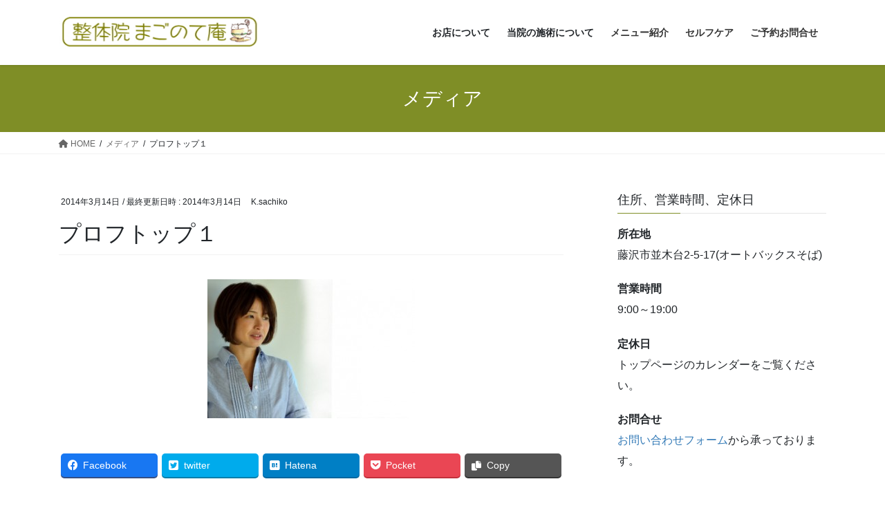

--- FILE ---
content_type: text/html; charset=UTF-8
request_url: https://www.magonote-an.com/%E3%83%97%E3%83%AD%E3%83%95%E3%83%88%E3%83%83%E3%83%97%EF%BC%91/
body_size: 72097
content:
<!DOCTYPE html>
<html dir="ltr" lang="ja"
	prefix="og: https://ogp.me/ns#" >
<head>
<meta charset="utf-8">
<meta http-equiv="X-UA-Compatible" content="IE=edge">
<meta name="viewport" content="width=device-width, initial-scale=1">

<title>プロフトップ１ | まごのて庵｜藤沢で10年、女性の体に特化した痛みをとる整体</title>

		<!-- All in One SEO 4.3.0 - aioseo.com -->
		<meta name="robots" content="max-image-preview:large" />
		<link rel="canonical" href="https://www.magonote-an.com/%e3%83%97%e3%83%ad%e3%83%95%e3%83%88%e3%83%83%e3%83%97%ef%bc%91/" />
		<meta name="generator" content="All in One SEO (AIOSEO) 4.3.0 " />
		<meta property="og:locale" content="ja_JP" />
		<meta property="og:site_name" content="まごのて庵｜藤沢で10年、女性の体に特化した痛みをとる整体 | 妊婦さん・子連れのお母さん大歓迎！出張も承ります。" />
		<meta property="og:type" content="article" />
		<meta property="og:title" content="プロフトップ１ | まごのて庵｜藤沢で10年、女性の体に特化した痛みをとる整体" />
		<meta property="og:url" content="https://www.magonote-an.com/%e3%83%97%e3%83%ad%e3%83%95%e3%83%88%e3%83%83%e3%83%97%ef%bc%91/" />
		<meta property="article:published_time" content="2014-03-14T12:26:03+00:00" />
		<meta property="article:modified_time" content="2014-03-14T12:26:03+00:00" />
		<meta name="twitter:card" content="summary" />
		<meta name="twitter:title" content="プロフトップ１ | まごのて庵｜藤沢で10年、女性の体に特化した痛みをとる整体" />
		<meta name="google" content="nositelinkssearchbox" />
		<script type="application/ld+json" class="aioseo-schema">
			{"@context":"https:\/\/schema.org","@graph":[{"@type":"BreadcrumbList","@id":"https:\/\/www.magonote-an.com\/%e3%83%97%e3%83%ad%e3%83%95%e3%83%88%e3%83%83%e3%83%97%ef%bc%91\/#breadcrumblist","itemListElement":[{"@type":"ListItem","@id":"https:\/\/www.magonote-an.com\/#listItem","position":1,"item":{"@type":"WebPage","@id":"https:\/\/www.magonote-an.com\/","name":"\u30db\u30fc\u30e0","description":"\u5b8c\u5168\u30d7\u30e9\u30a4\u30d9\u30fc\u30c8\u306a\u7a7a\u9593\u3067\u306e\u65bd\u8853\u306a\u306e\u3067\u3001\u304a\u5b50\u3055\u3093\u3068\u3054\u4e00\u7dd2\u3067\u3082\u5b89\u5fc3\u3002\u598a\u5a66\u3055\u3093\u3001\u7523\u5f8c\u306e\u4e0d\u8abf\u306810\u5e74\u5411\u304d\u5408\u3063\u3066\u304d\u305f\u6574\u4f53\u5e2b\u304c\u3001\u3042\u306a\u305f\u306e\u8eab\u4f53\u3092\u6574\u3048\u307e\u3059\u3002","url":"https:\/\/www.magonote-an.com\/"},"nextItem":"https:\/\/www.magonote-an.com\/%e3%83%97%e3%83%ad%e3%83%95%e3%83%88%e3%83%83%e3%83%97%ef%bc%91\/#listItem"},{"@type":"ListItem","@id":"https:\/\/www.magonote-an.com\/%e3%83%97%e3%83%ad%e3%83%95%e3%83%88%e3%83%83%e3%83%97%ef%bc%91\/#listItem","position":2,"item":{"@type":"WebPage","@id":"https:\/\/www.magonote-an.com\/%e3%83%97%e3%83%ad%e3%83%95%e3%83%88%e3%83%83%e3%83%97%ef%bc%91\/","name":"\u30d7\u30ed\u30d5\u30c8\u30c3\u30d7\uff11","url":"https:\/\/www.magonote-an.com\/%e3%83%97%e3%83%ad%e3%83%95%e3%83%88%e3%83%83%e3%83%97%ef%bc%91\/"},"previousItem":"https:\/\/www.magonote-an.com\/#listItem"}]},{"@type":"ItemPage","@id":"https:\/\/www.magonote-an.com\/%e3%83%97%e3%83%ad%e3%83%95%e3%83%88%e3%83%83%e3%83%97%ef%bc%91\/#itempage","url":"https:\/\/www.magonote-an.com\/%e3%83%97%e3%83%ad%e3%83%95%e3%83%88%e3%83%83%e3%83%97%ef%bc%91\/","name":"\u30d7\u30ed\u30d5\u30c8\u30c3\u30d7\uff11 | \u307e\u3054\u306e\u3066\u5eb5\uff5c\u85e4\u6ca2\u306710\u5e74\u3001\u5973\u6027\u306e\u4f53\u306b\u7279\u5316\u3057\u305f\u75db\u307f\u3092\u3068\u308b\u6574\u4f53","inLanguage":"ja","isPartOf":{"@id":"https:\/\/www.magonote-an.com\/#website"},"breadcrumb":{"@id":"https:\/\/www.magonote-an.com\/%e3%83%97%e3%83%ad%e3%83%95%e3%83%88%e3%83%83%e3%83%97%ef%bc%91\/#breadcrumblist"},"author":{"@id":"https:\/\/www.magonote-an.com\/author\/k-sachiko\/#author"},"creator":{"@id":"https:\/\/www.magonote-an.com\/author\/k-sachiko\/#author"},"datePublished":"2014-03-14T12:26:03+09:00","dateModified":"2014-03-14T12:26:03+09:00"},{"@type":"Organization","@id":"https:\/\/www.magonote-an.com\/#organization","name":"\u85e4\u6ca2\u3000\u8d64\u3061\u3083\u3093\u9023\u308cOK\u3000\u5973\u6027\u6574\u4f53\u5e2b\u306b\u3088\u308b\u65bd\u8853","url":"https:\/\/www.magonote-an.com\/"},{"@type":"Person","@id":"https:\/\/www.magonote-an.com\/author\/k-sachiko\/#author","url":"https:\/\/www.magonote-an.com\/author\/k-sachiko\/","name":"K.sachiko","image":{"@type":"ImageObject","@id":"https:\/\/www.magonote-an.com\/%e3%83%97%e3%83%ad%e3%83%95%e3%83%88%e3%83%83%e3%83%97%ef%bc%91\/#authorImage","url":"https:\/\/secure.gravatar.com\/avatar\/16972ca19edab9db03c891f97b8b55a8?s=96&d=mm&r=g","width":96,"height":96,"caption":"K.sachiko"}},{"@type":"WebSite","@id":"https:\/\/www.magonote-an.com\/#website","url":"https:\/\/www.magonote-an.com\/","name":"\u307e\u3054\u306e\u3066\u5eb5\uff5c\u85e4\u6ca2\u306710\u5e74\u3001\u5973\u6027\u306e\u4f53\u306b\u7279\u5316\u3057\u305f\u75db\u307f\u3092\u3068\u308b\u6574\u4f53","description":"\u598a\u5a66\u3055\u3093\u30fb\u5b50\u9023\u308c\u306e\u304a\u6bcd\u3055\u3093\u5927\u6b53\u8fce\uff01\u51fa\u5f35\u3082\u627f\u308a\u307e\u3059\u3002","inLanguage":"ja","publisher":{"@id":"https:\/\/www.magonote-an.com\/#organization"}}]}
		</script>
		<script type="text/javascript" >
			window.ga=window.ga||function(){(ga.q=ga.q||[]).push(arguments)};ga.l=+new Date;
			ga('create', "UA-11480084-1", 'auto');
			ga('send', 'pageview');
		</script>
		<script async src="https://www.google-analytics.com/analytics.js"></script>
		<!-- All in One SEO -->

<link rel="alternate" type="application/rss+xml" title="まごのて庵｜藤沢で10年、女性の体に特化した痛みをとる整体 &raquo; フィード" href="https://www.magonote-an.com/feed/" />
<link rel="alternate" type="application/rss+xml" title="まごのて庵｜藤沢で10年、女性の体に特化した痛みをとる整体 &raquo; コメントフィード" href="https://www.magonote-an.com/comments/feed/" />
<link rel="alternate" type="application/rss+xml" title="まごのて庵｜藤沢で10年、女性の体に特化した痛みをとる整体 &raquo; プロフトップ１ のコメントのフィード" href="https://www.magonote-an.com/feed/?attachment_id=2090" />
<meta name="description" content="" /><script type="text/javascript">
window._wpemojiSettings = {"baseUrl":"https:\/\/s.w.org\/images\/core\/emoji\/14.0.0\/72x72\/","ext":".png","svgUrl":"https:\/\/s.w.org\/images\/core\/emoji\/14.0.0\/svg\/","svgExt":".svg","source":{"concatemoji":"https:\/\/www.magonote-an.com\/wp-includes\/js\/wp-emoji-release.min.js?ver=6.1.9"}};
/*! This file is auto-generated */
!function(e,a,t){var n,r,o,i=a.createElement("canvas"),p=i.getContext&&i.getContext("2d");function s(e,t){var a=String.fromCharCode,e=(p.clearRect(0,0,i.width,i.height),p.fillText(a.apply(this,e),0,0),i.toDataURL());return p.clearRect(0,0,i.width,i.height),p.fillText(a.apply(this,t),0,0),e===i.toDataURL()}function c(e){var t=a.createElement("script");t.src=e,t.defer=t.type="text/javascript",a.getElementsByTagName("head")[0].appendChild(t)}for(o=Array("flag","emoji"),t.supports={everything:!0,everythingExceptFlag:!0},r=0;r<o.length;r++)t.supports[o[r]]=function(e){if(p&&p.fillText)switch(p.textBaseline="top",p.font="600 32px Arial",e){case"flag":return s([127987,65039,8205,9895,65039],[127987,65039,8203,9895,65039])?!1:!s([55356,56826,55356,56819],[55356,56826,8203,55356,56819])&&!s([55356,57332,56128,56423,56128,56418,56128,56421,56128,56430,56128,56423,56128,56447],[55356,57332,8203,56128,56423,8203,56128,56418,8203,56128,56421,8203,56128,56430,8203,56128,56423,8203,56128,56447]);case"emoji":return!s([129777,127995,8205,129778,127999],[129777,127995,8203,129778,127999])}return!1}(o[r]),t.supports.everything=t.supports.everything&&t.supports[o[r]],"flag"!==o[r]&&(t.supports.everythingExceptFlag=t.supports.everythingExceptFlag&&t.supports[o[r]]);t.supports.everythingExceptFlag=t.supports.everythingExceptFlag&&!t.supports.flag,t.DOMReady=!1,t.readyCallback=function(){t.DOMReady=!0},t.supports.everything||(n=function(){t.readyCallback()},a.addEventListener?(a.addEventListener("DOMContentLoaded",n,!1),e.addEventListener("load",n,!1)):(e.attachEvent("onload",n),a.attachEvent("onreadystatechange",function(){"complete"===a.readyState&&t.readyCallback()})),(e=t.source||{}).concatemoji?c(e.concatemoji):e.wpemoji&&e.twemoji&&(c(e.twemoji),c(e.wpemoji)))}(window,document,window._wpemojiSettings);
</script>
<style type="text/css">
img.wp-smiley,
img.emoji {
	display: inline !important;
	border: none !important;
	box-shadow: none !important;
	height: 1em !important;
	width: 1em !important;
	margin: 0 0.07em !important;
	vertical-align: -0.1em !important;
	background: none !important;
	padding: 0 !important;
}
</style>
	<link rel='stylesheet' id='vkExUnit_common_style-css' href='https://www.magonote-an.com/wp-content/plugins/vk-all-in-one-expansion-unit/assets/css/vkExUnit_style.css?ver=9.87.0.1' type='text/css' media='all' />
<style id='vkExUnit_common_style-inline-css' type='text/css'>
:root {--ver_page_top_button_url:url(https://www.magonote-an.com/wp-content/plugins/vk-all-in-one-expansion-unit/assets/images/to-top-btn-icon.svg);}@font-face {font-weight: normal;font-style: normal;font-family: "vk_sns";src: url("https://www.magonote-an.com/wp-content/plugins/vk-all-in-one-expansion-unit/inc/sns/icons/fonts/vk_sns.eot?-bq20cj");src: url("https://www.magonote-an.com/wp-content/plugins/vk-all-in-one-expansion-unit/inc/sns/icons/fonts/vk_sns.eot?#iefix-bq20cj") format("embedded-opentype"),url("https://www.magonote-an.com/wp-content/plugins/vk-all-in-one-expansion-unit/inc/sns/icons/fonts/vk_sns.woff?-bq20cj") format("woff"),url("https://www.magonote-an.com/wp-content/plugins/vk-all-in-one-expansion-unit/inc/sns/icons/fonts/vk_sns.ttf?-bq20cj") format("truetype"),url("https://www.magonote-an.com/wp-content/plugins/vk-all-in-one-expansion-unit/inc/sns/icons/fonts/vk_sns.svg?-bq20cj#vk_sns") format("svg");}
</style>
<link rel='stylesheet' id='wp-block-library-css' href='https://www.magonote-an.com/wp-includes/css/dist/block-library/style.min.css?ver=6.1.9' type='text/css' media='all' />
<style id='wp-block-library-inline-css' type='text/css'>
.vk-cols--reverse{flex-direction:row-reverse}.vk-cols--hasbtn{margin-bottom:0}.vk-cols--hasbtn>.row>.vk_gridColumn_item,.vk-cols--hasbtn>.wp-block-column{position:relative;padding-bottom:3em;margin-bottom:var(--vk-margin-block-bottom)}.vk-cols--hasbtn>.row>.vk_gridColumn_item>.wp-block-buttons,.vk-cols--hasbtn>.row>.vk_gridColumn_item>.vk_button,.vk-cols--hasbtn>.wp-block-column>.wp-block-buttons,.vk-cols--hasbtn>.wp-block-column>.vk_button{position:absolute;bottom:0;width:100%}.vk-cols--fit.wp-block-columns{gap:0}.vk-cols--fit.wp-block-columns,.vk-cols--fit.wp-block-columns:not(.is-not-stacked-on-mobile){margin-top:0;margin-bottom:0;justify-content:space-between}.vk-cols--fit.wp-block-columns>.wp-block-column *:last-child,.vk-cols--fit.wp-block-columns:not(.is-not-stacked-on-mobile)>.wp-block-column *:last-child{margin-bottom:0}.vk-cols--fit.wp-block-columns>.wp-block-column>.wp-block-cover,.vk-cols--fit.wp-block-columns:not(.is-not-stacked-on-mobile)>.wp-block-column>.wp-block-cover{margin-top:0}.vk-cols--fit.wp-block-columns.has-background,.vk-cols--fit.wp-block-columns:not(.is-not-stacked-on-mobile).has-background{padding:0}@media(max-width: 599px){.vk-cols--fit.wp-block-columns:not(.has-background)>.wp-block-column:not(.has-background),.vk-cols--fit.wp-block-columns:not(.is-not-stacked-on-mobile):not(.has-background)>.wp-block-column:not(.has-background){padding-left:0 !important;padding-right:0 !important}}@media(min-width: 782px){.vk-cols--fit.wp-block-columns .block-editor-block-list__block.wp-block-column:not(:first-child),.vk-cols--fit.wp-block-columns>.wp-block-column:not(:first-child),.vk-cols--fit.wp-block-columns:not(.is-not-stacked-on-mobile) .block-editor-block-list__block.wp-block-column:not(:first-child),.vk-cols--fit.wp-block-columns:not(.is-not-stacked-on-mobile)>.wp-block-column:not(:first-child){margin-left:0}}@media(min-width: 600px)and (max-width: 781px){.vk-cols--fit.wp-block-columns .wp-block-column:nth-child(2n),.vk-cols--fit.wp-block-columns:not(.is-not-stacked-on-mobile) .wp-block-column:nth-child(2n){margin-left:0}.vk-cols--fit.wp-block-columns .wp-block-column:not(:only-child),.vk-cols--fit.wp-block-columns:not(.is-not-stacked-on-mobile) .wp-block-column:not(:only-child){flex-basis:50% !important}}.vk-cols--fit--gap1.wp-block-columns{gap:1px}@media(min-width: 600px)and (max-width: 781px){.vk-cols--fit--gap1.wp-block-columns .wp-block-column:not(:only-child){flex-basis:calc(50% - 1px) !important}}.vk-cols--fit.vk-cols--grid>.block-editor-block-list__block,.vk-cols--fit.vk-cols--grid>.wp-block-column,.vk-cols--fit.vk-cols--grid:not(.is-not-stacked-on-mobile)>.block-editor-block-list__block,.vk-cols--fit.vk-cols--grid:not(.is-not-stacked-on-mobile)>.wp-block-column{flex-basis:50%;box-sizing:border-box}@media(max-width: 599px){.vk-cols--fit.vk-cols--grid.vk-cols--grid--alignfull>.wp-block-column:nth-child(2)>.wp-block-cover,.vk-cols--fit.vk-cols--grid:not(.is-not-stacked-on-mobile).vk-cols--grid--alignfull>.wp-block-column:nth-child(2)>.wp-block-cover{width:100vw;margin-right:calc((100% - 100vw)/2);margin-left:calc((100% - 100vw)/2)}}@media(min-width: 600px){.vk-cols--fit.vk-cols--grid.vk-cols--grid--alignfull>.wp-block-column:nth-child(2)>.wp-block-cover,.vk-cols--fit.vk-cols--grid:not(.is-not-stacked-on-mobile).vk-cols--grid--alignfull>.wp-block-column:nth-child(2)>.wp-block-cover{margin-right:calc(100% - 50vw);width:50vw}}@media(min-width: 600px){.vk-cols--fit.vk-cols--grid.vk-cols--grid--alignfull.vk-cols--reverse>.wp-block-column,.vk-cols--fit.vk-cols--grid:not(.is-not-stacked-on-mobile).vk-cols--grid--alignfull.vk-cols--reverse>.wp-block-column{margin-left:0;margin-right:0}.vk-cols--fit.vk-cols--grid.vk-cols--grid--alignfull.vk-cols--reverse>.wp-block-column:nth-child(2)>.wp-block-cover,.vk-cols--fit.vk-cols--grid:not(.is-not-stacked-on-mobile).vk-cols--grid--alignfull.vk-cols--reverse>.wp-block-column:nth-child(2)>.wp-block-cover{margin-left:calc(100% - 50vw)}}.vk-cols--menu h2,.vk-cols--menu h3,.vk-cols--menu h4,.vk-cols--menu h5{margin-bottom:.2em;text-shadow:#000 0 0 10px}.vk-cols--menu h2:first-child,.vk-cols--menu h3:first-child,.vk-cols--menu h4:first-child,.vk-cols--menu h5:first-child{margin-top:0}.vk-cols--menu p{margin-bottom:1rem;text-shadow:#000 0 0 10px}.vk-cols--menu .wp-block-cover__inner-container:last-child{margin-bottom:0}.vk-cols--fitbnrs .wp-block-column .wp-block-cover:hover img{filter:unset}.vk-cols--fitbnrs .wp-block-column .wp-block-cover:hover{background-color:unset}.vk-cols--fitbnrs .wp-block-column .wp-block-cover:hover .wp-block-cover__image-background{filter:unset !important}.vk-cols--fitbnrs .wp-block-cover__inner-container{position:absolute;height:100%;width:100%}.vk-cols--fitbnrs .vk_button{height:100%;margin:0}.vk-cols--fitbnrs .vk_button .vk_button_btn,.vk-cols--fitbnrs .vk_button .btn{height:100%;width:100%;border:none;box-shadow:none;background-color:unset !important;transition:unset}.vk-cols--fitbnrs .vk_button .vk_button_btn:hover,.vk-cols--fitbnrs .vk_button .btn:hover{transition:unset}.vk-cols--fitbnrs .vk_button .vk_button_btn:after,.vk-cols--fitbnrs .vk_button .btn:after{border:none}.vk-cols--fitbnrs .vk_button .vk_button_link_txt{width:100%;position:absolute;top:50%;left:50%;transform:translateY(-50%) translateX(-50%);font-size:2rem;text-shadow:#000 0 0 10px}.vk-cols--fitbnrs .vk_button .vk_button_link_subCaption{width:100%;position:absolute;top:calc(50% + 2.2em);left:50%;transform:translateY(-50%) translateX(-50%);text-shadow:#000 0 0 10px}@media(min-width: 992px){.vk-cols--media.wp-block-columns{gap:3rem}}.vk-fit-map iframe{position:relative;margin-bottom:0;display:block;max-height:400px;width:100vw}.vk-fit-map.alignfull div[class*=__inner-container],.vk-fit-map.alignwide div[class*=__inner-container]{max-width:100%}:root{--vk-color-th-bg-bright: rgba( 0, 0, 0, 0.05 )}.vk-table--th--width25 :where(tr>*:first-child){width:25%}.vk-table--th--width30 :where(tr>*:first-child){width:30%}.vk-table--th--width35 :where(tr>*:first-child){width:35%}.vk-table--th--width40 :where(tr>*:first-child){width:40%}.vk-table--th--bg-bright :where(tr>*:first-child){background-color:var(--vk-color-th-bg-bright)}@media(max-width: 599px){.vk-table--mobile-block :is(th,td){width:100%;display:block;border-top:none}}.vk-table--width--th25 :where(tr>*:first-child){width:25%}.vk-table--width--th30 :where(tr>*:first-child){width:30%}.vk-table--width--th35 :where(tr>*:first-child){width:35%}.vk-table--width--th40 :where(tr>*:first-child){width:40%}.no-margin{margin:0}@media(max-width: 599px){.wp-block-image.vk-aligncenter--mobile>.alignright{float:none;margin-left:auto;margin-right:auto}.vk-no-padding-horizontal--mobile{padding-left:0 !important;padding-right:0 !important}}
/* VK Color Palettes */
</style>
<link rel='stylesheet' id='arkhe-blocks-front-css' href='https://www.magonote-an.com/wp-content/plugins/arkhe-blocks/dist/css/front.css?ver=2.2.0' type='text/css' media='all' />
<style id='arkhe-blocks-front-inline-css' type='text/css'>
body{--arkb-marker-color:#ffdc40;--arkb-marker-start:1em;--arkb-marker-style:linear-gradient(transparent var(--arkb-marker-start), var(--arkb-marker-color) 0)}
</style>
<link rel='stylesheet' id='arkhe-blocks-accordion-style-css' href='https://www.magonote-an.com/wp-content/plugins/arkhe-blocks/dist/gutenberg/blocks/accordion/index.css?ver=2.2.0' type='text/css' media='all' />
<link rel='stylesheet' id='arkhe-blocks-button-style-css' href='https://www.magonote-an.com/wp-content/plugins/arkhe-blocks/dist/gutenberg/blocks/button/index.css?ver=2.2.0' type='text/css' media='all' />
<link rel='stylesheet' id='arkhe-blocks-columns-style-css' href='https://www.magonote-an.com/wp-content/plugins/arkhe-blocks/dist/gutenberg/blocks/columns/index.css?ver=2.2.0' type='text/css' media='all' />
<link rel='stylesheet' id='arkhe-blocks-container-style-css' href='https://www.magonote-an.com/wp-content/plugins/arkhe-blocks/dist/gutenberg/blocks/container/index.css?ver=2.2.0' type='text/css' media='all' />
<link rel='stylesheet' id='arkhe-blocks-faq-style-css' href='https://www.magonote-an.com/wp-content/plugins/arkhe-blocks/dist/gutenberg/blocks/faq/index.css?ver=2.2.0' type='text/css' media='all' />
<link rel='stylesheet' id='arkhe-blocks-dl-style-css' href='https://www.magonote-an.com/wp-content/plugins/arkhe-blocks/dist/gutenberg/blocks/dl/index.css?ver=2.2.0' type='text/css' media='all' />
<link rel='stylesheet' id='arkhe-blocks-notice-style-css' href='https://www.magonote-an.com/wp-content/plugins/arkhe-blocks/dist/gutenberg/blocks/notice/index.css?ver=2.2.0' type='text/css' media='all' />
<link rel='stylesheet' id='arkhe-blocks-section-heading-style-css' href='https://www.magonote-an.com/wp-content/plugins/arkhe-blocks/dist/gutenberg/blocks/section-heading/index.css?ver=2.2.0' type='text/css' media='all' />
<link rel='stylesheet' id='arkhe-blocks-step-style-css' href='https://www.magonote-an.com/wp-content/plugins/arkhe-blocks/dist/gutenberg/blocks/step/index.css?ver=2.2.0' type='text/css' media='all' />
<link rel='stylesheet' id='arkhe-blocks-tab-style-css' href='https://www.magonote-an.com/wp-content/plugins/arkhe-blocks/dist/gutenberg/blocks/tab/index.css?ver=2.2.0' type='text/css' media='all' />
<link rel='stylesheet' id='arkhe-blocks-timeline-style-css' href='https://www.magonote-an.com/wp-content/plugins/arkhe-blocks/dist/gutenberg/blocks/timeline/index.css?ver=2.2.0' type='text/css' media='all' />
<link rel='stylesheet' id='arkhe-blocks-section-style-css' href='https://www.magonote-an.com/wp-content/plugins/arkhe-blocks/dist/gutenberg/blocks/section/index.css?ver=2.2.0' type='text/css' media='all' />
<link rel='stylesheet' id='arkhe-blocks-blog-card-style-css' href='https://www.magonote-an.com/wp-content/plugins/arkhe-blocks/dist/gutenberg/blocks/blog-card/index.css?ver=2.2.0' type='text/css' media='all' />
<link rel='stylesheet' id='arkhe-blocks-toc-style-css' href='https://www.magonote-an.com/wp-content/plugins/arkhe-blocks/dist/gutenberg/blocks/toc/index.css?ver=2.2.0' type='text/css' media='all' />
<link rel='stylesheet' id='classic-theme-styles-css' href='https://www.magonote-an.com/wp-includes/css/classic-themes.min.css?ver=1' type='text/css' media='all' />
<style id='global-styles-inline-css' type='text/css'>
body{--wp--preset--color--black: #000000;--wp--preset--color--cyan-bluish-gray: #abb8c3;--wp--preset--color--white: #ffffff;--wp--preset--color--pale-pink: #f78da7;--wp--preset--color--vivid-red: #cf2e2e;--wp--preset--color--luminous-vivid-orange: #ff6900;--wp--preset--color--luminous-vivid-amber: #fcb900;--wp--preset--color--light-green-cyan: #7bdcb5;--wp--preset--color--vivid-green-cyan: #00d084;--wp--preset--color--pale-cyan-blue: #8ed1fc;--wp--preset--color--vivid-cyan-blue: #0693e3;--wp--preset--color--vivid-purple: #9b51e0;--wp--preset--gradient--vivid-cyan-blue-to-vivid-purple: linear-gradient(135deg,rgba(6,147,227,1) 0%,rgb(155,81,224) 100%);--wp--preset--gradient--light-green-cyan-to-vivid-green-cyan: linear-gradient(135deg,rgb(122,220,180) 0%,rgb(0,208,130) 100%);--wp--preset--gradient--luminous-vivid-amber-to-luminous-vivid-orange: linear-gradient(135deg,rgba(252,185,0,1) 0%,rgba(255,105,0,1) 100%);--wp--preset--gradient--luminous-vivid-orange-to-vivid-red: linear-gradient(135deg,rgba(255,105,0,1) 0%,rgb(207,46,46) 100%);--wp--preset--gradient--very-light-gray-to-cyan-bluish-gray: linear-gradient(135deg,rgb(238,238,238) 0%,rgb(169,184,195) 100%);--wp--preset--gradient--cool-to-warm-spectrum: linear-gradient(135deg,rgb(74,234,220) 0%,rgb(151,120,209) 20%,rgb(207,42,186) 40%,rgb(238,44,130) 60%,rgb(251,105,98) 80%,rgb(254,248,76) 100%);--wp--preset--gradient--blush-light-purple: linear-gradient(135deg,rgb(255,206,236) 0%,rgb(152,150,240) 100%);--wp--preset--gradient--blush-bordeaux: linear-gradient(135deg,rgb(254,205,165) 0%,rgb(254,45,45) 50%,rgb(107,0,62) 100%);--wp--preset--gradient--luminous-dusk: linear-gradient(135deg,rgb(255,203,112) 0%,rgb(199,81,192) 50%,rgb(65,88,208) 100%);--wp--preset--gradient--pale-ocean: linear-gradient(135deg,rgb(255,245,203) 0%,rgb(182,227,212) 50%,rgb(51,167,181) 100%);--wp--preset--gradient--electric-grass: linear-gradient(135deg,rgb(202,248,128) 0%,rgb(113,206,126) 100%);--wp--preset--gradient--midnight: linear-gradient(135deg,rgb(2,3,129) 0%,rgb(40,116,252) 100%);--wp--preset--duotone--dark-grayscale: url('#wp-duotone-dark-grayscale');--wp--preset--duotone--grayscale: url('#wp-duotone-grayscale');--wp--preset--duotone--purple-yellow: url('#wp-duotone-purple-yellow');--wp--preset--duotone--blue-red: url('#wp-duotone-blue-red');--wp--preset--duotone--midnight: url('#wp-duotone-midnight');--wp--preset--duotone--magenta-yellow: url('#wp-duotone-magenta-yellow');--wp--preset--duotone--purple-green: url('#wp-duotone-purple-green');--wp--preset--duotone--blue-orange: url('#wp-duotone-blue-orange');--wp--preset--font-size--small: 13px;--wp--preset--font-size--medium: 20px;--wp--preset--font-size--large: 36px;--wp--preset--font-size--x-large: 42px;}.has-black-color{color: var(--wp--preset--color--black) !important;}.has-cyan-bluish-gray-color{color: var(--wp--preset--color--cyan-bluish-gray) !important;}.has-white-color{color: var(--wp--preset--color--white) !important;}.has-pale-pink-color{color: var(--wp--preset--color--pale-pink) !important;}.has-vivid-red-color{color: var(--wp--preset--color--vivid-red) !important;}.has-luminous-vivid-orange-color{color: var(--wp--preset--color--luminous-vivid-orange) !important;}.has-luminous-vivid-amber-color{color: var(--wp--preset--color--luminous-vivid-amber) !important;}.has-light-green-cyan-color{color: var(--wp--preset--color--light-green-cyan) !important;}.has-vivid-green-cyan-color{color: var(--wp--preset--color--vivid-green-cyan) !important;}.has-pale-cyan-blue-color{color: var(--wp--preset--color--pale-cyan-blue) !important;}.has-vivid-cyan-blue-color{color: var(--wp--preset--color--vivid-cyan-blue) !important;}.has-vivid-purple-color{color: var(--wp--preset--color--vivid-purple) !important;}.has-black-background-color{background-color: var(--wp--preset--color--black) !important;}.has-cyan-bluish-gray-background-color{background-color: var(--wp--preset--color--cyan-bluish-gray) !important;}.has-white-background-color{background-color: var(--wp--preset--color--white) !important;}.has-pale-pink-background-color{background-color: var(--wp--preset--color--pale-pink) !important;}.has-vivid-red-background-color{background-color: var(--wp--preset--color--vivid-red) !important;}.has-luminous-vivid-orange-background-color{background-color: var(--wp--preset--color--luminous-vivid-orange) !important;}.has-luminous-vivid-amber-background-color{background-color: var(--wp--preset--color--luminous-vivid-amber) !important;}.has-light-green-cyan-background-color{background-color: var(--wp--preset--color--light-green-cyan) !important;}.has-vivid-green-cyan-background-color{background-color: var(--wp--preset--color--vivid-green-cyan) !important;}.has-pale-cyan-blue-background-color{background-color: var(--wp--preset--color--pale-cyan-blue) !important;}.has-vivid-cyan-blue-background-color{background-color: var(--wp--preset--color--vivid-cyan-blue) !important;}.has-vivid-purple-background-color{background-color: var(--wp--preset--color--vivid-purple) !important;}.has-black-border-color{border-color: var(--wp--preset--color--black) !important;}.has-cyan-bluish-gray-border-color{border-color: var(--wp--preset--color--cyan-bluish-gray) !important;}.has-white-border-color{border-color: var(--wp--preset--color--white) !important;}.has-pale-pink-border-color{border-color: var(--wp--preset--color--pale-pink) !important;}.has-vivid-red-border-color{border-color: var(--wp--preset--color--vivid-red) !important;}.has-luminous-vivid-orange-border-color{border-color: var(--wp--preset--color--luminous-vivid-orange) !important;}.has-luminous-vivid-amber-border-color{border-color: var(--wp--preset--color--luminous-vivid-amber) !important;}.has-light-green-cyan-border-color{border-color: var(--wp--preset--color--light-green-cyan) !important;}.has-vivid-green-cyan-border-color{border-color: var(--wp--preset--color--vivid-green-cyan) !important;}.has-pale-cyan-blue-border-color{border-color: var(--wp--preset--color--pale-cyan-blue) !important;}.has-vivid-cyan-blue-border-color{border-color: var(--wp--preset--color--vivid-cyan-blue) !important;}.has-vivid-purple-border-color{border-color: var(--wp--preset--color--vivid-purple) !important;}.has-vivid-cyan-blue-to-vivid-purple-gradient-background{background: var(--wp--preset--gradient--vivid-cyan-blue-to-vivid-purple) !important;}.has-light-green-cyan-to-vivid-green-cyan-gradient-background{background: var(--wp--preset--gradient--light-green-cyan-to-vivid-green-cyan) !important;}.has-luminous-vivid-amber-to-luminous-vivid-orange-gradient-background{background: var(--wp--preset--gradient--luminous-vivid-amber-to-luminous-vivid-orange) !important;}.has-luminous-vivid-orange-to-vivid-red-gradient-background{background: var(--wp--preset--gradient--luminous-vivid-orange-to-vivid-red) !important;}.has-very-light-gray-to-cyan-bluish-gray-gradient-background{background: var(--wp--preset--gradient--very-light-gray-to-cyan-bluish-gray) !important;}.has-cool-to-warm-spectrum-gradient-background{background: var(--wp--preset--gradient--cool-to-warm-spectrum) !important;}.has-blush-light-purple-gradient-background{background: var(--wp--preset--gradient--blush-light-purple) !important;}.has-blush-bordeaux-gradient-background{background: var(--wp--preset--gradient--blush-bordeaux) !important;}.has-luminous-dusk-gradient-background{background: var(--wp--preset--gradient--luminous-dusk) !important;}.has-pale-ocean-gradient-background{background: var(--wp--preset--gradient--pale-ocean) !important;}.has-electric-grass-gradient-background{background: var(--wp--preset--gradient--electric-grass) !important;}.has-midnight-gradient-background{background: var(--wp--preset--gradient--midnight) !important;}.has-small-font-size{font-size: var(--wp--preset--font-size--small) !important;}.has-medium-font-size{font-size: var(--wp--preset--font-size--medium) !important;}.has-large-font-size{font-size: var(--wp--preset--font-size--large) !important;}.has-x-large-font-size{font-size: var(--wp--preset--font-size--x-large) !important;}
.wp-block-navigation a:where(:not(.wp-element-button)){color: inherit;}
:where(.wp-block-columns.is-layout-flex){gap: 2em;}
.wp-block-pullquote{font-size: 1.5em;line-height: 1.6;}
</style>
<link rel='stylesheet' id='contact-form-7-css' href='https://www.magonote-an.com/wp-content/plugins/contact-form-7/includes/css/styles.css?ver=5.7.3' type='text/css' media='all' />
<link rel='stylesheet' id='veu-cta-css' href='https://www.magonote-an.com/wp-content/plugins/vk-all-in-one-expansion-unit/inc/call-to-action/package/assets/css/style.css?ver=9.87.0.1' type='text/css' media='all' />
<link rel='stylesheet' id='vk-swiper-style-css' href='https://www.magonote-an.com/wp-content/plugins/vk-blocks/inc/vk-swiper/package/assets/css/swiper-bundle.min.css?ver=6.8.0' type='text/css' media='all' />
<link rel='stylesheet' id='bootstrap-4-style-css' href='https://www.magonote-an.com/wp-content/themes/lightning/_g2/library/bootstrap-4/css/bootstrap.min.css?ver=4.5.0' type='text/css' media='all' />
<link rel='stylesheet' id='lightning-common-style-css' href='https://www.magonote-an.com/wp-content/themes/lightning/_g2/assets/css/common.css?ver=15.1.3' type='text/css' media='all' />
<style id='lightning-common-style-inline-css' type='text/css'>
/* vk-mobile-nav */:root {--vk-mobile-nav-menu-btn-bg-src: url("https://www.magonote-an.com/wp-content/themes/lightning/_g2/inc/vk-mobile-nav/package//images/vk-menu-btn-black.svg");--vk-mobile-nav-menu-btn-close-bg-src: url("https://www.magonote-an.com/wp-content/themes/lightning/_g2/inc/vk-mobile-nav/package//images/vk-menu-close-black.svg");--vk-menu-acc-icon-open-black-bg-src: url("https://www.magonote-an.com/wp-content/themes/lightning/_g2/inc/vk-mobile-nav/package//images/vk-menu-acc-icon-open-black.svg");--vk-menu-acc-icon-open-white-bg-src: url("https://www.magonote-an.com/wp-content/themes/lightning/_g2/inc/vk-mobile-nav/package//images/vk-menu-acc-icon-open-white.svg");--vk-menu-acc-icon-close-black-bg-src: url("https://www.magonote-an.com/wp-content/themes/lightning/_g2/inc/vk-mobile-nav/package//images/vk-menu-close-black.svg");--vk-menu-acc-icon-close-white-bg-src: url("https://www.magonote-an.com/wp-content/themes/lightning/_g2/inc/vk-mobile-nav/package//images/vk-menu-close-white.svg");}
</style>
<link rel='stylesheet' id='lightning-design-style-css' href='https://www.magonote-an.com/wp-content/themes/lightning/_g2/design-skin/origin2/css/style.css?ver=15.1.3' type='text/css' media='all' />
<style id='lightning-design-style-inline-css' type='text/css'>
:root {--color-key:#7f8e26;--wp--preset--color--vk-color-primary:#7f8e26;--color-key-dark:#485e12;}
/* ltg common custom */:root {--vk-menu-acc-btn-border-color:#333;--vk-color-primary:#7f8e26;--vk-color-primary-dark:#485e12;--vk-color-primary-vivid:#8b9c29;--color-key:#7f8e26;--wp--preset--color--vk-color-primary:#7f8e26;--color-key-dark:#485e12;}.veu_color_txt_key { color:#485e12 ; }.veu_color_bg_key { background-color:#485e12 ; }.veu_color_border_key { border-color:#485e12 ; }.btn-default { border-color:#7f8e26;color:#7f8e26;}.btn-default:focus,.btn-default:hover { border-color:#7f8e26;background-color: #7f8e26; }.wp-block-search__button,.btn-primary { background-color:#7f8e26;border-color:#485e12; }.wp-block-search__button:focus,.wp-block-search__button:hover,.btn-primary:not(:disabled):not(.disabled):active,.btn-primary:focus,.btn-primary:hover { background-color:#485e12;border-color:#7f8e26; }.btn-outline-primary { color : #7f8e26 ; border-color:#7f8e26; }.btn-outline-primary:not(:disabled):not(.disabled):active,.btn-outline-primary:focus,.btn-outline-primary:hover { color : #fff; background-color:#7f8e26;border-color:#485e12; }a { color:#337ab7; }
.tagcloud a:before { font-family: "Font Awesome 5 Free";content: "\f02b";font-weight: bold; }
.media .media-body .media-heading a:hover { color:#7f8e26; }@media (min-width: 768px){.gMenu > li:before,.gMenu > li.menu-item-has-children::after { border-bottom-color:#485e12 }.gMenu li li { background-color:#485e12 }.gMenu li li a:hover { background-color:#7f8e26; }} /* @media (min-width: 768px) */.page-header { background-color:#7f8e26; }h2,.mainSection-title { border-top-color:#7f8e26; }h3:after,.subSection-title:after { border-bottom-color:#7f8e26; }ul.page-numbers li span.page-numbers.current,.page-link dl .post-page-numbers.current { background-color:#7f8e26; }.pager li > a { border-color:#7f8e26;color:#7f8e26;}.pager li > a:hover { background-color:#7f8e26;color:#fff;}.siteFooter { border-top-color:#7f8e26; }dt { border-left-color:#7f8e26; }:root {--g_nav_main_acc_icon_open_url:url(https://www.magonote-an.com/wp-content/themes/lightning/_g2/inc/vk-mobile-nav/package/images/vk-menu-acc-icon-open-black.svg);--g_nav_main_acc_icon_close_url: url(https://www.magonote-an.com/wp-content/themes/lightning/_g2/inc/vk-mobile-nav/package/images/vk-menu-close-black.svg);--g_nav_sub_acc_icon_open_url: url(https://www.magonote-an.com/wp-content/themes/lightning/_g2/inc/vk-mobile-nav/package/images/vk-menu-acc-icon-open-white.svg);--g_nav_sub_acc_icon_close_url: url(https://www.magonote-an.com/wp-content/themes/lightning/_g2/inc/vk-mobile-nav/package/images/vk-menu-close-white.svg);}
</style>
<link rel='stylesheet' id='vk-blocks-build-css-css' href='https://www.magonote-an.com/wp-content/plugins/vk-blocks/build/block-build.css?ver=1.50.0.1' type='text/css' media='all' />
<style id='vk-blocks-build-css-inline-css' type='text/css'>
:root {--vk_flow-arrow: url(https://www.magonote-an.com/wp-content/plugins/vk-blocks/inc/vk-blocks/images/arrow_bottom.svg);--vk_image-mask-wave01: url(https://www.magonote-an.com/wp-content/plugins/vk-blocks/inc/vk-blocks/images/wave01.svg);--vk_image-mask-wave02: url(https://www.magonote-an.com/wp-content/plugins/vk-blocks/inc/vk-blocks/images/wave02.svg);--vk_image-mask-wave03: url(https://www.magonote-an.com/wp-content/plugins/vk-blocks/inc/vk-blocks/images/wave03.svg);--vk_image-mask-wave04: url(https://www.magonote-an.com/wp-content/plugins/vk-blocks/inc/vk-blocks/images/wave04.svg);}

	:root {

		--vk-balloon-border-width:1px;

		--vk-balloon-speech-offset:-12px;
	}
	
</style>
<link rel='stylesheet' id='lightning-theme-style-css' href='https://www.magonote-an.com/wp-content/themes/lightning/style.css?ver=15.1.3' type='text/css' media='all' />
<link rel='stylesheet' id='vk-font-awesome-css' href='https://www.magonote-an.com/wp-content/themes/lightning/vendor/vektor-inc/font-awesome-versions/src/versions/6/css/all.min.css?ver=6.1.0' type='text/css' media='all' />
<script type='text/javascript' src='https://www.magonote-an.com/wp-includes/js/jquery/jquery.min.js?ver=3.6.1' id='jquery-core-js'></script>
<script type='text/javascript' src='https://www.magonote-an.com/wp-includes/js/jquery/jquery-migrate.min.js?ver=3.3.2' id='jquery-migrate-js'></script>
<link rel="https://api.w.org/" href="https://www.magonote-an.com/wp-json/" /><link rel="alternate" type="application/json" href="https://www.magonote-an.com/wp-json/wp/v2/media/2090" /><link rel="EditURI" type="application/rsd+xml" title="RSD" href="https://www.magonote-an.com/xmlrpc.php?rsd" />
<link rel="wlwmanifest" type="application/wlwmanifest+xml" href="https://www.magonote-an.com/wp-includes/wlwmanifest.xml" />
<meta name="generator" content="WordPress 6.1.9" />
<link rel='shortlink' href='https://www.magonote-an.com/?p=2090' />
<link rel="alternate" type="application/json+oembed" href="https://www.magonote-an.com/wp-json/oembed/1.0/embed?url=https%3A%2F%2Fwww.magonote-an.com%2F%25e3%2583%2597%25e3%2583%25ad%25e3%2583%2595%25e3%2583%2588%25e3%2583%2583%25e3%2583%2597%25ef%25bc%2591%2F" />
<link rel="alternate" type="text/xml+oembed" href="https://www.magonote-an.com/wp-json/oembed/1.0/embed?url=https%3A%2F%2Fwww.magonote-an.com%2F%25e3%2583%2597%25e3%2583%25ad%25e3%2583%2595%25e3%2583%2588%25e3%2583%2583%25e3%2583%2597%25ef%25bc%2591%2F&#038;format=xml" />
<style id="lightning-color-custom-for-plugins" type="text/css">/* ltg theme common */.color_key_bg,.color_key_bg_hover:hover{background-color: #7f8e26;}.color_key_txt,.color_key_txt_hover:hover{color: #7f8e26;}.color_key_border,.color_key_border_hover:hover{border-color: #7f8e26;}.color_key_dark_bg,.color_key_dark_bg_hover:hover{background-color: #485e12;}.color_key_dark_txt,.color_key_dark_txt_hover:hover{color: #485e12;}.color_key_dark_border,.color_key_dark_border_hover:hover{border-color: #485e12;}</style><!-- [ VK All in One Expansion Unit OGP ] -->
<meta property="og:site_name" content="まごのて庵｜藤沢で10年、女性の体に特化した痛みをとる整体" />
<meta property="og:url" content="https://www.magonote-an.com/%e3%83%97%e3%83%ad%e3%83%95%e3%83%88%e3%83%83%e3%83%97%ef%bc%91/" />
<meta property="og:title" content="プロフトップ１ | まごのて庵｜藤沢で10年、女性の体に特化した痛みをとる整体" />
<meta property="og:description" content="" />
<meta property="og:type" content="article" />
<!-- [ / VK All in One Expansion Unit OGP ] -->
<!-- [ VK All in One Expansion Unit twitter card ] -->
<meta name="twitter:card" content="summary_large_image">
<meta name="twitter:description" content="">
<meta name="twitter:title" content="プロフトップ１ | まごのて庵｜藤沢で10年、女性の体に特化した痛みをとる整体">
<meta name="twitter:url" content="https://www.magonote-an.com/%e3%83%97%e3%83%ad%e3%83%95%e3%83%88%e3%83%83%e3%83%97%ef%bc%91/">
	<meta name="twitter:domain" content="www.magonote-an.com">
	<!-- [ / VK All in One Expansion Unit twitter card ] -->
	<link rel="icon" href="https://www.magonote-an.com/wp-content/uploads/2022/01/cropped-6D68FE78-BBA1-430C-8B2D-587C8F93560E-32x32.jpeg" sizes="32x32" />
<link rel="icon" href="https://www.magonote-an.com/wp-content/uploads/2022/01/cropped-6D68FE78-BBA1-430C-8B2D-587C8F93560E-192x192.jpeg" sizes="192x192" />
<link rel="apple-touch-icon" href="https://www.magonote-an.com/wp-content/uploads/2022/01/cropped-6D68FE78-BBA1-430C-8B2D-587C8F93560E-180x180.jpeg" />
<meta name="msapplication-TileImage" content="https://www.magonote-an.com/wp-content/uploads/2022/01/cropped-6D68FE78-BBA1-430C-8B2D-587C8F93560E-270x270.jpeg" />
<!-- [ VK All in One Expansion Unit Article Structure Data ] --><script type="application/ld+json">{"@context":"https://schema.org/","@type":"Article","headline":"プロフトップ１","image":"","datePublished":"2014-03-14T21:26:03+09:00","dateModified":"2014-03-14T21:26:03+09:00","author":{"@type":"","name":"K.sachiko","url":"https://www.magonote-an.com/","sameAs":""}}</script><!-- [ / VK All in One Expansion Unit Article Structure Data ] --><style id="wpforms-css-vars-root">
				:root {
					--wpforms-field-border-radius: 3px;
--wpforms-field-background-color: #ffffff;
--wpforms-field-border-color: rgba( 0, 0, 0, 0.25 );
--wpforms-field-text-color: rgba( 0, 0, 0, 0.7 );
--wpforms-label-color: rgba( 0, 0, 0, 0.85 );
--wpforms-label-sublabel-color: rgba( 0, 0, 0, 0.55 );
--wpforms-label-error-color: #d63637;
--wpforms-button-border-radius: 3px;
--wpforms-button-background-color: #066aab;
--wpforms-button-text-color: #ffffff;
--wpforms-field-size-input-height: 43px;
--wpforms-field-size-input-spacing: 15px;
--wpforms-field-size-font-size: 16px;
--wpforms-field-size-line-height: 19px;
--wpforms-field-size-padding-h: 14px;
--wpforms-field-size-checkbox-size: 16px;
--wpforms-field-size-sublabel-spacing: 5px;
--wpforms-field-size-icon-size: 1;
--wpforms-label-size-font-size: 16px;
--wpforms-label-size-line-height: 19px;
--wpforms-label-size-sublabel-font-size: 14px;
--wpforms-label-size-sublabel-line-height: 17px;
--wpforms-button-size-font-size: 17px;
--wpforms-button-size-height: 41px;
--wpforms-button-size-padding-h: 15px;
--wpforms-button-size-margin-top: 10px;

				}
			</style>
</head>
<body class="attachment attachment-template-default single single-attachment postid-2090 attachmentid-2090 attachment-jpeg post-name-%e3%83%97%e3%83%ad%e3%83%95%e3%83%88%e3%83%83%e3%83%97%ef%bc%91 post-type-attachment vk-blocks sidebar-fix sidebar-fix-priority-top bootstrap4 device-pc fa_v6_css">
<a class="skip-link screen-reader-text" href="#main">コンテンツへスキップ</a>
<a class="skip-link screen-reader-text" href="#vk-mobile-nav">ナビゲーションに移動</a>
<svg xmlns="http://www.w3.org/2000/svg" viewBox="0 0 0 0" width="0" height="0" focusable="false" role="none" style="visibility: hidden; position: absolute; left: -9999px; overflow: hidden;" ><defs><filter id="wp-duotone-dark-grayscale"><feColorMatrix color-interpolation-filters="sRGB" type="matrix" values=" .299 .587 .114 0 0 .299 .587 .114 0 0 .299 .587 .114 0 0 .299 .587 .114 0 0 " /><feComponentTransfer color-interpolation-filters="sRGB" ><feFuncR type="table" tableValues="0 0.49803921568627" /><feFuncG type="table" tableValues="0 0.49803921568627" /><feFuncB type="table" tableValues="0 0.49803921568627" /><feFuncA type="table" tableValues="1 1" /></feComponentTransfer><feComposite in2="SourceGraphic" operator="in" /></filter></defs></svg><svg xmlns="http://www.w3.org/2000/svg" viewBox="0 0 0 0" width="0" height="0" focusable="false" role="none" style="visibility: hidden; position: absolute; left: -9999px; overflow: hidden;" ><defs><filter id="wp-duotone-grayscale"><feColorMatrix color-interpolation-filters="sRGB" type="matrix" values=" .299 .587 .114 0 0 .299 .587 .114 0 0 .299 .587 .114 0 0 .299 .587 .114 0 0 " /><feComponentTransfer color-interpolation-filters="sRGB" ><feFuncR type="table" tableValues="0 1" /><feFuncG type="table" tableValues="0 1" /><feFuncB type="table" tableValues="0 1" /><feFuncA type="table" tableValues="1 1" /></feComponentTransfer><feComposite in2="SourceGraphic" operator="in" /></filter></defs></svg><svg xmlns="http://www.w3.org/2000/svg" viewBox="0 0 0 0" width="0" height="0" focusable="false" role="none" style="visibility: hidden; position: absolute; left: -9999px; overflow: hidden;" ><defs><filter id="wp-duotone-purple-yellow"><feColorMatrix color-interpolation-filters="sRGB" type="matrix" values=" .299 .587 .114 0 0 .299 .587 .114 0 0 .299 .587 .114 0 0 .299 .587 .114 0 0 " /><feComponentTransfer color-interpolation-filters="sRGB" ><feFuncR type="table" tableValues="0.54901960784314 0.98823529411765" /><feFuncG type="table" tableValues="0 1" /><feFuncB type="table" tableValues="0.71764705882353 0.25490196078431" /><feFuncA type="table" tableValues="1 1" /></feComponentTransfer><feComposite in2="SourceGraphic" operator="in" /></filter></defs></svg><svg xmlns="http://www.w3.org/2000/svg" viewBox="0 0 0 0" width="0" height="0" focusable="false" role="none" style="visibility: hidden; position: absolute; left: -9999px; overflow: hidden;" ><defs><filter id="wp-duotone-blue-red"><feColorMatrix color-interpolation-filters="sRGB" type="matrix" values=" .299 .587 .114 0 0 .299 .587 .114 0 0 .299 .587 .114 0 0 .299 .587 .114 0 0 " /><feComponentTransfer color-interpolation-filters="sRGB" ><feFuncR type="table" tableValues="0 1" /><feFuncG type="table" tableValues="0 0.27843137254902" /><feFuncB type="table" tableValues="0.5921568627451 0.27843137254902" /><feFuncA type="table" tableValues="1 1" /></feComponentTransfer><feComposite in2="SourceGraphic" operator="in" /></filter></defs></svg><svg xmlns="http://www.w3.org/2000/svg" viewBox="0 0 0 0" width="0" height="0" focusable="false" role="none" style="visibility: hidden; position: absolute; left: -9999px; overflow: hidden;" ><defs><filter id="wp-duotone-midnight"><feColorMatrix color-interpolation-filters="sRGB" type="matrix" values=" .299 .587 .114 0 0 .299 .587 .114 0 0 .299 .587 .114 0 0 .299 .587 .114 0 0 " /><feComponentTransfer color-interpolation-filters="sRGB" ><feFuncR type="table" tableValues="0 0" /><feFuncG type="table" tableValues="0 0.64705882352941" /><feFuncB type="table" tableValues="0 1" /><feFuncA type="table" tableValues="1 1" /></feComponentTransfer><feComposite in2="SourceGraphic" operator="in" /></filter></defs></svg><svg xmlns="http://www.w3.org/2000/svg" viewBox="0 0 0 0" width="0" height="0" focusable="false" role="none" style="visibility: hidden; position: absolute; left: -9999px; overflow: hidden;" ><defs><filter id="wp-duotone-magenta-yellow"><feColorMatrix color-interpolation-filters="sRGB" type="matrix" values=" .299 .587 .114 0 0 .299 .587 .114 0 0 .299 .587 .114 0 0 .299 .587 .114 0 0 " /><feComponentTransfer color-interpolation-filters="sRGB" ><feFuncR type="table" tableValues="0.78039215686275 1" /><feFuncG type="table" tableValues="0 0.94901960784314" /><feFuncB type="table" tableValues="0.35294117647059 0.47058823529412" /><feFuncA type="table" tableValues="1 1" /></feComponentTransfer><feComposite in2="SourceGraphic" operator="in" /></filter></defs></svg><svg xmlns="http://www.w3.org/2000/svg" viewBox="0 0 0 0" width="0" height="0" focusable="false" role="none" style="visibility: hidden; position: absolute; left: -9999px; overflow: hidden;" ><defs><filter id="wp-duotone-purple-green"><feColorMatrix color-interpolation-filters="sRGB" type="matrix" values=" .299 .587 .114 0 0 .299 .587 .114 0 0 .299 .587 .114 0 0 .299 .587 .114 0 0 " /><feComponentTransfer color-interpolation-filters="sRGB" ><feFuncR type="table" tableValues="0.65098039215686 0.40392156862745" /><feFuncG type="table" tableValues="0 1" /><feFuncB type="table" tableValues="0.44705882352941 0.4" /><feFuncA type="table" tableValues="1 1" /></feComponentTransfer><feComposite in2="SourceGraphic" operator="in" /></filter></defs></svg><svg xmlns="http://www.w3.org/2000/svg" viewBox="0 0 0 0" width="0" height="0" focusable="false" role="none" style="visibility: hidden; position: absolute; left: -9999px; overflow: hidden;" ><defs><filter id="wp-duotone-blue-orange"><feColorMatrix color-interpolation-filters="sRGB" type="matrix" values=" .299 .587 .114 0 0 .299 .587 .114 0 0 .299 .587 .114 0 0 .299 .587 .114 0 0 " /><feComponentTransfer color-interpolation-filters="sRGB" ><feFuncR type="table" tableValues="0.098039215686275 1" /><feFuncG type="table" tableValues="0 0.66274509803922" /><feFuncB type="table" tableValues="0.84705882352941 0.41960784313725" /><feFuncA type="table" tableValues="1 1" /></feComponentTransfer><feComposite in2="SourceGraphic" operator="in" /></filter></defs></svg><header class="siteHeader">
		<div class="container siteHeadContainer">
		<div class="navbar-header">
						<p class="navbar-brand siteHeader_logo">
			<a href="https://www.magonote-an.com/">
				<span><img src="https://www.magonote-an.com/wp-content/uploads/2014/03/ロゴ　猫.jpg" alt="まごのて庵｜藤沢で10年、女性の体に特化した痛みをとる整体" /></span>
			</a>
			</p>
					</div>

					<div id="gMenu_outer" class="gMenu_outer">
				<nav class="menu-main-container"><ul id="menu-main" class="menu gMenu vk-menu-acc"><li id="menu-item-5506" class="menu-item menu-item-type-custom menu-item-object-custom menu-item-has-children"><a><strong class="gMenu_name">お店について</strong></a>
<ul class="sub-menu">
	<li id="menu-item-68" class="menu-item menu-item-type-post_type menu-item-object-page"><a href="https://www.magonote-an.com/access/">アクセス</a></li>
	<li id="menu-item-5516" class="menu-item menu-item-type-post_type menu-item-object-page"><a href="https://www.magonote-an.com/%e3%81%94%e4%ba%88%e7%b4%84%e6%96%b9%e6%b3%95/">ご予約方法</a></li>
	<li id="menu-item-5311" class="menu-item menu-item-type-post_type menu-item-object-page"><a href="https://www.magonote-an.com/prof/">スタッフ紹介</a></li>
</ul>
</li>
<li id="menu-item-5507" class="menu-item menu-item-type-custom menu-item-object-custom menu-item-has-children"><a><strong class="gMenu_name">当院の施術について</strong></a>
<ul class="sub-menu">
	<li id="menu-item-4458" class="menu-item menu-item-type-post_type menu-item-object-page"><a href="https://www.magonote-an.com/menu/ninpuseitai-top/nin_cons/">妊婦整体の考え方</a></li>
	<li id="menu-item-88" class="menu-item menu-item-type-post_type menu-item-object-page"><a href="https://www.magonote-an.com/how/how-1/">「こり」と「ほぐし」のしくみ</a></li>
	<li id="menu-item-87" class="menu-item menu-item-type-post_type menu-item-object-page"><a href="https://www.magonote-an.com/how/how-2/">自分のからだを知る</a></li>
	<li id="menu-item-86" class="menu-item menu-item-type-post_type menu-item-object-page"><a href="https://www.magonote-an.com/how/how-3/">”理想的な姿勢”とは</a></li>
</ul>
</li>
<li id="menu-item-81" class="menu-item menu-item-type-post_type menu-item-object-page menu-item-has-children"><a href="https://www.magonote-an.com/menu/"><strong class="gMenu_name">メニュー紹介</strong></a>
<ul class="sub-menu">
	<li id="menu-item-84" class="menu-item menu-item-type-post_type menu-item-object-page"><a href="https://www.magonote-an.com/menu/flow-2/">基本ほぐしコース</a></li>
	<li id="menu-item-85" class="menu-item menu-item-type-post_type menu-item-object-page"><a href="https://www.magonote-an.com/menu/flow-1/">心底ほぐしコース</a></li>
	<li id="menu-item-1592" class="menu-item menu-item-type-post_type menu-item-object-page menu-item-has-children"><a href="https://www.magonote-an.com/menu/ninpuseitai-top/">妊婦さん整体</a>
	<ul class="sub-menu">
		<li id="menu-item-3488" class="menu-item menu-item-type-post_type menu-item-object-page"><a href="https://www.magonote-an.com/menu/ninpuseitai-top/bed/">妊婦用施術台導入しました！</a></li>
		<li id="menu-item-1594" class="menu-item menu-item-type-post_type menu-item-object-page"><a href="https://www.magonote-an.com/menu/ninpuseitai-top/ninpu/">なぜ&#8221;妊婦さんのための&#8221;なのか</a></li>
		<li id="menu-item-5192" class="menu-item menu-item-type-post_type menu-item-object-page"><a href="https://www.magonote-an.com/menu/ninpuseitai-top/ninpu/%e4%b8%8d%e8%82%b2%e7%97%87%e6%97%a5%e8%a8%98/">不育症日記</a></li>
		<li id="menu-item-1595" class="menu-item menu-item-type-post_type menu-item-object-page"><a href="https://www.magonote-an.com/menu/ninpuseitai-top/nin_ex/">妊婦さん整体　施術例</a></li>
	</ul>
</li>
</ul>
</li>
<li id="menu-item-1788" class="menu-item menu-item-type-post_type menu-item-object-page menu-item-has-children"><a href="https://www.magonote-an.com/self_side/"><strong class="gMenu_name">セルフケア</strong></a>
<ul class="sub-menu">
	<li id="menu-item-4771" class="menu-item menu-item-type-post_type menu-item-object-page"><a href="https://www.magonote-an.com/%e7%94%a3%e5%89%8d%e7%94%a3%e5%be%8c%e3%81%ae%e3%82%bb%e3%83%ab%e3%83%95%e3%82%b1%e3%82%a2/">産前産後のセルフケア</a></li>
	<li id="menu-item-5555" class="menu-item menu-item-type-post_type menu-item-object-page"><a href="https://www.magonote-an.com/tukaikata/">体の上手な使い方</a></li>
</ul>
</li>
<li id="menu-item-4841" class="menu-item menu-item-type-post_type menu-item-object-page"><a href="https://www.magonote-an.com/contac/"><strong class="gMenu_name">ご予約お問合せ</strong></a></li>
</ul></nav>			</div>
			</div>
	</header>

<div class="section page-header"><div class="container"><div class="row"><div class="col-md-12">
<div class="page-header_pageTitle">
メディア</div>
</div></div></div></div><!-- [ /.page-header ] -->


<!-- [ .breadSection ] --><div class="section breadSection"><div class="container"><div class="row"><ol class="breadcrumb" itemscope itemtype="https://schema.org/BreadcrumbList"><li id="panHome" itemprop="itemListElement" itemscope itemtype="http://schema.org/ListItem"><a itemprop="item" href="https://www.magonote-an.com/"><span itemprop="name"><i class="fa fa-home"></i> HOME</span></a><meta itemprop="position" content="1" /></li><li itemprop="itemListElement" itemscope itemtype="http://schema.org/ListItem"><a itemprop="item" href=""><span itemprop="name">メディア</span></a><meta itemprop="position" content="2" /></li><li><span>プロフトップ１</span><meta itemprop="position" content="3" /></li></ol></div></div></div><!-- [ /.breadSection ] -->

<div class="section siteContent">
<div class="container">
<div class="row">

	<div class="col mainSection mainSection-col-two baseSection vk_posts-mainSection" id="main" role="main">
				<article id="post-2090" class="entry entry-full post-2090 attachment type-attachment status-inherit hentry">

	
	
		<header class="entry-header">
			<div class="entry-meta">


<span class="published entry-meta_items">2014年3月14日</span>

<span class="entry-meta_items entry-meta_updated">/ 最終更新日時 : <span class="updated">2014年3月14日</span></span>


	
	<span class="vcard author entry-meta_items entry-meta_items_author"><span class="fn">K.sachiko</span></span>




</div>
				<h1 class="entry-title">
											プロフトップ１									</h1>
		</header>

	
	
	<div class="entry-body">
				<p class="attachment"><a href='https://www.magonote-an.com/wp-content/uploads/2014/03/プロフトップ１.jpg'><img width="300" height="201" src="https://www.magonote-an.com/wp-content/uploads/2014/03/プロフトップ１-300x201.jpg" class="attachment-medium size-medium" alt="" decoding="async" loading="lazy" srcset="https://www.magonote-an.com/wp-content/uploads/2014/03/プロフトップ１-300x201.jpg 300w, https://www.magonote-an.com/wp-content/uploads/2014/03/プロフトップ１.jpg 345w" sizes="(max-width: 300px) 100vw, 300px" /></a></p>
<div class="veu_socialSet veu_socialSet-position-after veu_contentAddSection"><script>window.twttr=(function(d,s,id){var js,fjs=d.getElementsByTagName(s)[0],t=window.twttr||{};if(d.getElementById(id))return t;js=d.createElement(s);js.id=id;js.src="https://platform.twitter.com/widgets.js";fjs.parentNode.insertBefore(js,fjs);t._e=[];t.ready=function(f){t._e.push(f);};return t;}(document,"script","twitter-wjs"));</script><ul><li class="sb_facebook sb_icon"><a class="sb_icon_inner" href="//www.facebook.com/sharer.php?src=bm&u=https%3A%2F%2Fwww.magonote-an.com%2F%25e3%2583%2597%25e3%2583%25ad%25e3%2583%2595%25e3%2583%2588%25e3%2583%2583%25e3%2583%2597%25ef%25bc%2591%2F&amp;t=%E3%83%97%E3%83%AD%E3%83%95%E3%83%88%E3%83%83%E3%83%97%EF%BC%91%20%7C%20%E3%81%BE%E3%81%94%E3%81%AE%E3%81%A6%E5%BA%B5%EF%BD%9C%E8%97%A4%E6%B2%A2%E3%81%A710%E5%B9%B4%E3%80%81%E5%A5%B3%E6%80%A7%E3%81%AE%E4%BD%93%E3%81%AB%E7%89%B9%E5%8C%96%E3%81%97%E3%81%9F%E7%97%9B%E3%81%BF%E3%82%92%E3%81%A8%E3%82%8B%E6%95%B4%E4%BD%93" target="_blank" onclick="window.open(this.href,'FBwindow','width=650,height=450,menubar=no,toolbar=no,scrollbars=yes');return false;"><span class="vk_icon_w_r_sns_fb icon_sns"></span><span class="sns_txt">Facebook</span><span class="veu_count_sns_fb"></span></a></li><li class="sb_twitter sb_icon"><a class="sb_icon_inner" href="//twitter.com/intent/tweet?url=https%3A%2F%2Fwww.magonote-an.com%2F%25e3%2583%2597%25e3%2583%25ad%25e3%2583%2595%25e3%2583%2588%25e3%2583%2583%25e3%2583%2597%25ef%25bc%2591%2F&amp;text=%E3%83%97%E3%83%AD%E3%83%95%E3%83%88%E3%83%83%E3%83%97%EF%BC%91%20%7C%20%E3%81%BE%E3%81%94%E3%81%AE%E3%81%A6%E5%BA%B5%EF%BD%9C%E8%97%A4%E6%B2%A2%E3%81%A710%E5%B9%B4%E3%80%81%E5%A5%B3%E6%80%A7%E3%81%AE%E4%BD%93%E3%81%AB%E7%89%B9%E5%8C%96%E3%81%97%E3%81%9F%E7%97%9B%E3%81%BF%E3%82%92%E3%81%A8%E3%82%8B%E6%95%B4%E4%BD%93" target="_blank" ><span class="vk_icon_w_r_sns_twitter icon_sns"></span><span class="sns_txt">twitter</span></a></li><li class="sb_hatena sb_icon"><a class="sb_icon_inner" href="//b.hatena.ne.jp/add?mode=confirm&url=https%3A%2F%2Fwww.magonote-an.com%2F%25e3%2583%2597%25e3%2583%25ad%25e3%2583%2595%25e3%2583%2588%25e3%2583%2583%25e3%2583%2597%25ef%25bc%2591%2F&amp;title=%E3%83%97%E3%83%AD%E3%83%95%E3%83%88%E3%83%83%E3%83%97%EF%BC%91%20%7C%20%E3%81%BE%E3%81%94%E3%81%AE%E3%81%A6%E5%BA%B5%EF%BD%9C%E8%97%A4%E6%B2%A2%E3%81%A710%E5%B9%B4%E3%80%81%E5%A5%B3%E6%80%A7%E3%81%AE%E4%BD%93%E3%81%AB%E7%89%B9%E5%8C%96%E3%81%97%E3%81%9F%E7%97%9B%E3%81%BF%E3%82%92%E3%81%A8%E3%82%8B%E6%95%B4%E4%BD%93" target="_blank"  onclick="window.open(this.href,'Hatenawindow','width=650,height=450,menubar=no,toolbar=no,scrollbars=yes');return false;"><span class="vk_icon_w_r_sns_hatena icon_sns"></span><span class="sns_txt">Hatena</span><span class="veu_count_sns_hb"></span></a></li><li class="sb_pocket sb_icon"><a class="sb_icon_inner"  href="//getpocket.com/edit?url=https%3A%2F%2Fwww.magonote-an.com%2F%25e3%2583%2597%25e3%2583%25ad%25e3%2583%2595%25e3%2583%2588%25e3%2583%2583%25e3%2583%2597%25ef%25bc%2591%2F&title=%E3%83%97%E3%83%AD%E3%83%95%E3%83%88%E3%83%83%E3%83%97%EF%BC%91%20%7C%20%E3%81%BE%E3%81%94%E3%81%AE%E3%81%A6%E5%BA%B5%EF%BD%9C%E8%97%A4%E6%B2%A2%E3%81%A710%E5%B9%B4%E3%80%81%E5%A5%B3%E6%80%A7%E3%81%AE%E4%BD%93%E3%81%AB%E7%89%B9%E5%8C%96%E3%81%97%E3%81%9F%E7%97%9B%E3%81%BF%E3%82%92%E3%81%A8%E3%82%8B%E6%95%B4%E4%BD%93" target="_blank"  onclick="window.open(this.href,'Pokcetwindow','width=650,height=450,menubar=no,toolbar=no,scrollbars=yes');return false;"><span class="vk_icon_w_r_sns_pocket icon_sns"></span><span class="sns_txt">Pocket</span><span class="veu_count_sns_pocket"></span></a></li><li class="sb_copy sb_icon"><button class="copy-button sb_icon_inner"data-clipboard-text="プロフトップ１ | まごのて庵｜藤沢で10年、女性の体に特化した痛みをとる整体 https://www.magonote-an.com/%e3%83%97%e3%83%ad%e3%83%95%e3%83%88%e3%83%83%e3%83%97%ef%bc%91/"><span class="vk_icon_w_r_sns_copy icon_sns"><i class="fas fa-copy"></i></span><span class="sns_txt">Copy</span></button></li></ul></div><!-- [ /.socialSet ] -->			</div>

	
	
	
	
		<div class="entry-footer">

			
		</div><!-- [ /.entry-footer ] -->
	
	
			
		<div id="comments" class="comments-area">
	
		
		
		
			<div id="respond" class="comment-respond">
		<h3 id="reply-title" class="comment-reply-title">コメントを残す <small><a rel="nofollow" id="cancel-comment-reply-link" href="/%E3%83%97%E3%83%AD%E3%83%95%E3%83%88%E3%83%83%E3%83%97%EF%BC%91/#respond" style="display:none;">コメントをキャンセル</a></small></h3><form action="https://www.magonote-an.com/wp-comments-post.php" method="post" id="commentform" class="comment-form"><p class="comment-notes"><span id="email-notes">メールアドレスが公開されることはありません。</span> <span class="required-field-message"><span class="required">※</span> が付いている欄は必須項目です</span></p><p class="comment-form-comment"><label for="comment">コメント <span class="required">※</span></label> <textarea id="comment" name="comment" cols="45" rows="8" maxlength="65525" required="required"></textarea></p><p class="comment-form-author"><label for="author">名前 <span class="required">※</span></label> <input id="author" name="author" type="text" value="" size="30" maxlength="245" autocomplete="name" required="required" /></p>
<p class="comment-form-email"><label for="email">メール <span class="required">※</span></label> <input id="email" name="email" type="text" value="" size="30" maxlength="100" aria-describedby="email-notes" autocomplete="email" required="required" /></p>
<p class="comment-form-url"><label for="url">サイト</label> <input id="url" name="url" type="text" value="" size="30" maxlength="200" autocomplete="url" /></p>
<p class="form-submit"><input name="submit" type="submit" id="submit" class="submit" value="コメントを送信" /> <input type='hidden' name='comment_post_ID' value='2090' id='comment_post_ID' />
<input type='hidden' name='comment_parent' id='comment_parent' value='0' />
</p><p style="display: none;"><input type="hidden" id="akismet_comment_nonce" name="akismet_comment_nonce" value="266c97abe4" /></p><p style="display: none !important;"><label>&#916;<textarea name="ak_hp_textarea" cols="45" rows="8" maxlength="100"></textarea></label><input type="hidden" id="ak_js_1" name="ak_js" value="187"/><script>document.getElementById( "ak_js_1" ).setAttribute( "value", ( new Date() ).getTime() );</script></p></form>	</div><!-- #respond -->
	<p class="akismet_comment_form_privacy_notice">このサイトはスパムを低減するために Akismet を使っています。<a href="https://akismet.com/privacy/" target="_blank" rel="nofollow noopener">コメントデータの処理方法の詳細はこちらをご覧ください</a>。</p>
		</div><!-- #comments -->
	
	
</article><!-- [ /#post-2090 ] -->

			</div><!-- [ /.mainSection ] -->

			<div class="col subSection sideSection sideSection-col-two baseSection">
						<aside class="widget_text widget widget_custom_html" id="custom_html-2"><h1 class="widget-title subSection-title">住所、営業時間、定休日</h1><div class="textwidget custom-html-widget"><p><strong>所在地</strong><br>
	藤沢市並木台2-5-17(オートバックスそば)</p>
	
<p><strong>営業時間</strong><br>
	9:00～19:00</p>

<p><strong>定休日</strong><br>
	トップページのカレンダーをご覧ください。</p>
	
<p><strong>お問合せ<br></strong><a href="https://www.magonote-an.com/contac/">お問い合わせフォーム</a>から承っております。</p>
</div></aside>					</div><!-- [ /.subSection ] -->
	

</div><!-- [ /.row ] -->
</div><!-- [ /.container ] -->
</div><!-- [ /.siteContent ] -->



<footer class="section siteFooter">
			<div class="footerMenu">
			<div class="container">
				<nav class="menu-footerre-container"><ul id="menu-footerre" class="menu nav"><li id="menu-item-5556" class="menu-item menu-item-type-post_type menu-item-object-page menu-item-5556"><a href="https://www.magonote-an.com/contac/">お問合せ</a></li>
<li id="menu-item-5557" class="menu-item menu-item-type-post_type menu-item-object-page menu-item-5557"><a href="https://www.magonote-an.com/%e3%81%94%e4%ba%88%e7%b4%84%e6%96%b9%e6%b3%95/">ご予約方法</a></li>
<li id="menu-item-5558" class="menu-item menu-item-type-post_type menu-item-object-page menu-item-5558"><a href="https://www.magonote-an.com/prof/">スタッフ紹介</a></li>
<li id="menu-item-5559" class="menu-item menu-item-type-post_type menu-item-object-page menu-item-5559"><a href="https://www.magonote-an.com/access/">アクセス</a></li>
</ul></nav>			</div>
		</div>
					<div class="container sectionBox footerWidget">
			<div class="row">
				<div class="col-md-4"><aside class="widget widget_block widget_text" id="block-4">
<p><strong>整体院 まごのて庵</strong><br>営業時間：9:00～19:00<br><br>定休日：<br>不定休。空き状況はトップページのカレンダーをご覧ください。<br><br>所在地：<br>藤沢市並木台2-5-17<br></p>
</aside></div><div class="col-md-4"><aside class="widget widget_block" id="block-5"><p><iframe loading="lazy" src="https://www.google.com/maps/embed?pb=!1m18!1m12!1m3!1d3254.109668387994!2d139.50027475093756!3d35.35292455541747!2m3!1f0!2f0!3f0!3m2!1i1024!2i768!4f13.1!3m3!1m2!1s0x0%3A0xaee04e8cbd0c2014!2z44G-44GU44Gu44Gm5bq1!5e0!3m2!1sja!2sjp!4v1595337382123!5m2!1sja!2sjp" width="600" height="250" frameborder="0" style="border:0;" allowfullscreen="" aria-hidden="false" tabindex="0"></iframe></p></aside></div><div class="col-md-4"></div>			</div>
		</div>
	
	
	<div class="container sectionBox copySection text-center">
			<p>Copyright &copy; まごのて庵｜藤沢で10年、女性の体に特化した痛みをとる整体 All Rights Reserved.</p><p>Powered by <a href="https://wordpress.org/">WordPress</a> with <a href="https://lightning.nagoya/ja/" target="_blank" title="無料 WordPress テーマ Lightning"> Lightning Theme</a> &amp; <a href="https://ex-unit.nagoya/ja/" target="_blank">VK All in One Expansion Unit</a> by <a href="https://www.vektor-inc.co.jp/" target="_blank">Vektor,Inc.</a> technology.</p>	</div>
</footer>
<div id="vk-mobile-nav-menu-btn" class="vk-mobile-nav-menu-btn">MENU</div><div class="vk-mobile-nav vk-mobile-nav-drop-in" id="vk-mobile-nav"><nav class="vk-mobile-nav-menu-outer" role="navigation"><ul id="menu-main-1" class="vk-menu-acc menu"><li id="menu-item-5506" class="menu-item menu-item-type-custom menu-item-object-custom menu-item-has-children menu-item-5506"><a>お店について</a>
<ul class="sub-menu">
	<li id="menu-item-68" class="menu-item menu-item-type-post_type menu-item-object-page menu-item-68"><a href="https://www.magonote-an.com/access/">アクセス</a></li>
	<li id="menu-item-5516" class="menu-item menu-item-type-post_type menu-item-object-page menu-item-5516"><a href="https://www.magonote-an.com/%e3%81%94%e4%ba%88%e7%b4%84%e6%96%b9%e6%b3%95/">ご予約方法</a></li>
	<li id="menu-item-5311" class="menu-item menu-item-type-post_type menu-item-object-page menu-item-5311"><a href="https://www.magonote-an.com/prof/">スタッフ紹介</a></li>
</ul>
</li>
<li id="menu-item-5507" class="menu-item menu-item-type-custom menu-item-object-custom menu-item-has-children menu-item-5507"><a>当院の施術について</a>
<ul class="sub-menu">
	<li id="menu-item-4458" class="menu-item menu-item-type-post_type menu-item-object-page menu-item-4458"><a href="https://www.magonote-an.com/menu/ninpuseitai-top/nin_cons/">妊婦整体の考え方</a></li>
	<li id="menu-item-88" class="menu-item menu-item-type-post_type menu-item-object-page menu-item-88"><a href="https://www.magonote-an.com/how/how-1/">「こり」と「ほぐし」のしくみ</a></li>
	<li id="menu-item-87" class="menu-item menu-item-type-post_type menu-item-object-page menu-item-87"><a href="https://www.magonote-an.com/how/how-2/">自分のからだを知る</a></li>
	<li id="menu-item-86" class="menu-item menu-item-type-post_type menu-item-object-page menu-item-86"><a href="https://www.magonote-an.com/how/how-3/">”理想的な姿勢”とは</a></li>
</ul>
</li>
<li id="menu-item-81" class="menu-item menu-item-type-post_type menu-item-object-page menu-item-has-children menu-item-81"><a href="https://www.magonote-an.com/menu/">メニュー紹介</a>
<ul class="sub-menu">
	<li id="menu-item-84" class="menu-item menu-item-type-post_type menu-item-object-page menu-item-84"><a href="https://www.magonote-an.com/menu/flow-2/">基本ほぐしコース</a></li>
	<li id="menu-item-85" class="menu-item menu-item-type-post_type menu-item-object-page menu-item-85"><a href="https://www.magonote-an.com/menu/flow-1/">心底ほぐしコース</a></li>
	<li id="menu-item-1592" class="menu-item menu-item-type-post_type menu-item-object-page menu-item-has-children menu-item-1592"><a href="https://www.magonote-an.com/menu/ninpuseitai-top/">妊婦さん整体</a>
	<ul class="sub-menu">
		<li id="menu-item-3488" class="menu-item menu-item-type-post_type menu-item-object-page menu-item-3488"><a href="https://www.magonote-an.com/menu/ninpuseitai-top/bed/">妊婦用施術台導入しました！</a></li>
		<li id="menu-item-1594" class="menu-item menu-item-type-post_type menu-item-object-page menu-item-1594"><a href="https://www.magonote-an.com/menu/ninpuseitai-top/ninpu/">なぜ&#8221;妊婦さんのための&#8221;なのか</a></li>
		<li id="menu-item-5192" class="menu-item menu-item-type-post_type menu-item-object-page menu-item-5192"><a href="https://www.magonote-an.com/menu/ninpuseitai-top/ninpu/%e4%b8%8d%e8%82%b2%e7%97%87%e6%97%a5%e8%a8%98/">不育症日記</a></li>
		<li id="menu-item-1595" class="menu-item menu-item-type-post_type menu-item-object-page menu-item-1595"><a href="https://www.magonote-an.com/menu/ninpuseitai-top/nin_ex/">妊婦さん整体　施術例</a></li>
	</ul>
</li>
</ul>
</li>
<li id="menu-item-1788" class="menu-item menu-item-type-post_type menu-item-object-page menu-item-has-children menu-item-1788"><a href="https://www.magonote-an.com/self_side/">セルフケア</a>
<ul class="sub-menu">
	<li id="menu-item-4771" class="menu-item menu-item-type-post_type menu-item-object-page menu-item-4771"><a href="https://www.magonote-an.com/%e7%94%a3%e5%89%8d%e7%94%a3%e5%be%8c%e3%81%ae%e3%82%bb%e3%83%ab%e3%83%95%e3%82%b1%e3%82%a2/">産前産後のセルフケア</a></li>
	<li id="menu-item-5555" class="menu-item menu-item-type-post_type menu-item-object-page menu-item-5555"><a href="https://www.magonote-an.com/tukaikata/">体の上手な使い方</a></li>
</ul>
</li>
<li id="menu-item-4841" class="menu-item menu-item-type-post_type menu-item-object-page menu-item-4841"><a href="https://www.magonote-an.com/contac/">ご予約お問合せ</a></li>
</ul></nav></div><script type='text/javascript' src='https://www.magonote-an.com/wp-content/plugins/contact-form-7/includes/swv/js/index.js?ver=5.7.3' id='swv-js'></script>
<script type='text/javascript' id='contact-form-7-js-extra'>
/* <![CDATA[ */
var wpcf7 = {"api":{"root":"https:\/\/www.magonote-an.com\/wp-json\/","namespace":"contact-form-7\/v1"}};
/* ]]> */
</script>
<script type='text/javascript' src='https://www.magonote-an.com/wp-content/plugins/contact-form-7/includes/js/index.js?ver=5.7.3' id='contact-form-7-js'></script>
<script type='text/javascript' src='https://www.magonote-an.com/wp-includes/js/clipboard.min.js?ver=2.0.11' id='clipboard-js'></script>
<script type='text/javascript' src='https://www.magonote-an.com/wp-content/plugins/vk-all-in-one-expansion-unit/inc/sns//assets/js/copy-button.js' id='copy-button-js'></script>
<script type='text/javascript' src='https://www.magonote-an.com/wp-content/plugins/vk-all-in-one-expansion-unit/inc/smooth-scroll/js/smooth-scroll.min.js?ver=9.87.0.1' id='smooth-scroll-js-js'></script>
<script type='text/javascript' id='vkExUnit_master-js-js-extra'>
/* <![CDATA[ */
var vkExOpt = {"ajax_url":"https:\/\/www.magonote-an.com\/wp-admin\/admin-ajax.php","hatena_entry":"https:\/\/www.magonote-an.com\/wp-json\/vk_ex_unit\/v1\/hatena_entry\/","facebook_entry":"https:\/\/www.magonote-an.com\/wp-json\/vk_ex_unit\/v1\/facebook_entry\/","facebook_count_enable":"","entry_count":"1","entry_from_post":""};
/* ]]> */
</script>
<script type='text/javascript' src='https://www.magonote-an.com/wp-content/plugins/vk-all-in-one-expansion-unit/assets/js/all.min.js?ver=9.87.0.1' id='vkExUnit_master-js-js'></script>
<script type='text/javascript' src='https://www.magonote-an.com/wp-content/plugins/vk-blocks/inc/vk-swiper/package/assets/js/swiper-bundle.min.js?ver=6.8.0' id='vk-swiper-script-js'></script>
<script type='text/javascript' src='https://www.magonote-an.com/wp-content/plugins/vk-blocks/build/vk-slider.min.js?ver=1.50.0.1' id='vk-blocks-slider-js'></script>
<script type='text/javascript' id='lightning-js-js-extra'>
/* <![CDATA[ */
var lightningOpt = {"header_scrool":"1"};
/* ]]> */
</script>
<script type='text/javascript' src='https://www.magonote-an.com/wp-content/themes/lightning/_g2/assets/js/lightning.min.js?ver=15.1.3' id='lightning-js-js'></script>
<script type='text/javascript' src='https://www.magonote-an.com/wp-includes/js/comment-reply.min.js?ver=6.1.9' id='comment-reply-js'></script>
<script type='text/javascript' src='https://www.magonote-an.com/wp-content/themes/lightning/_g2/library/bootstrap-4/js/bootstrap.min.js?ver=4.5.0' id='bootstrap-4-js-js'></script>
<script defer type='text/javascript' src='https://www.magonote-an.com/wp-content/plugins/akismet/_inc/akismet-frontend.js?ver=1672666475' id='akismet-frontend-js'></script>

<!-- Arkhe Blocks -->
<noscript><style>[data-arkb-linkbox]{cursor:auto}[data-arkb-link][aria-hidden="true"]{visibility:visible;color:transparent;z-index:0;width:100%;height:100%;pointer-events:auto}a.arkb-boxLink__title{text-decoration:underline}</style></noscript>
<!-- / Arkhe Blocks -->
</body>
</html>
